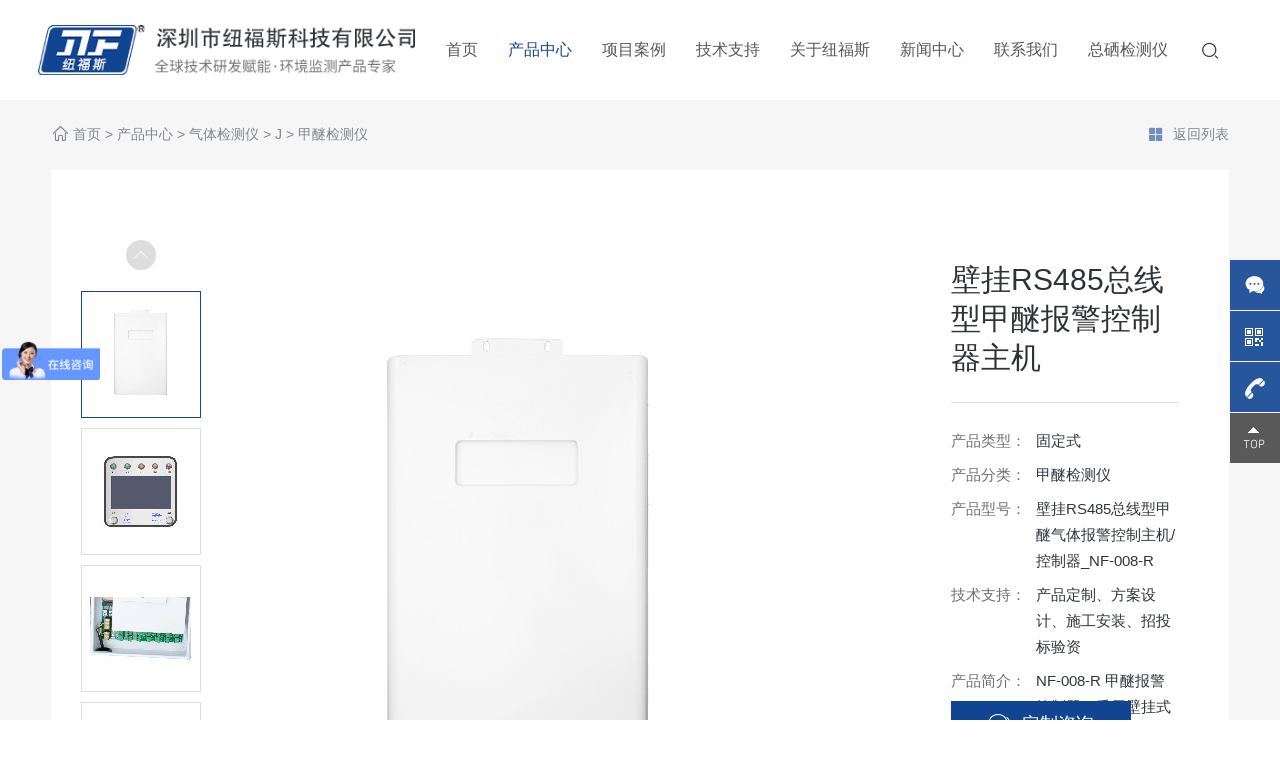

--- FILE ---
content_type: text/html; charset=utf-8
request_url: http://www.new-force.cn/jiamijianceyi/733.html
body_size: 25253
content:
<!doctype html>
<html lang="zh">

<head>
    <meta charset="utf-8">
    <!-- <meta name="viewport" content="width=device-width,initial-scale=1,minimum-scale=1,maximum-scale=1,shrink-to-fit=no"> -->
    <meta name="viewport" content="width=1200, initial-scale=0.2" />
    <title>壁挂RS485总线型甲醚报警控制器主机 - 甲醚检测仪 - 深圳市纽福斯科技有限公司</title>
    <meta name="keywords" content="">
    <meta name="description" content="产品特点：● 现场6.5英寸液晶显示屏高清显示，方便监控室工作人员了解现场气体浓度情况，读数清晰、操作简便美观、方便大气。● 支持显示控制1~255路RS485总线气检测仪/探测器信号。● 支持ppm、pphm、mg/m³、%VOL、%LEL等多种气体单位显示。● 声光高低两级报警，现场气体浓度超标时报警提醒。●现场气体浓度超标时支持4">
    <link rel="stylesheet" href="/themes/default/static/css/reset.css">
    <link rel="stylesheet" href="https://at.alicdn.com/t/font_3206059_8u1p2u3fwnr.css">
    <link rel="stylesheet" href="/themes/default/static/css/common.css?v=20220225214116">
    <link rel="stylesheet" href="/themes/default/static/css/style.css?v=20220530171913">
    <link rel="stylesheet" href="/themes/default/static/css/responsive.css?v=20220217103206">
    <script src="/themes/default/static/js/jquery.min.js"></script>
    <!--[if lt IE 9]>
      <script src="/themes/default/static/js/html5shiv.js"></script>
      <script src="/themes/default/static/js/respond.min.js"></script>
    <![endif]-->
</head>

<body>
    <!-- 头部 -->
    <header class="header flex">
        <a href="/" class="logo flex-left">
            <img src="/uploads/image/20220226/1645881238692055.png" alt="深圳市纽福斯科技有限公司">
        </a>
        <ul class="nav-list">
            <li>
                <a href="/">首页</a>
            </li>
            
            <li class="on">
                <a href="/qitijianceyi/">产品中心</a>
            </li>
            
            <li>
                <a href="/huanbao/">项目案例</a>
            </li>
            
            <li>
                <a href="/jishuzhichi/">技术支持</a>
            </li>
            
            <li>
                <a href="/guanyuniufusi/">关于纽福斯</a>
            </li>
            
            <li>
                <a href="/xinwenzhongxin/">新闻中心</a>
            </li>
            
            <li>
                <a href="/lianxiwomen/">联系我们</a>
            </li>
            
            <li>
                <a href="/zongxijianceyi358/">总硒检测仪</a>
            </li>
            
        </ul>
        <div class="header-right flex">
            <div class="tel font-en"><i class="iconfont icon-dianhua"></i>4006-266-326</div>
            <a href="javascript:;" class="search toSearch serbtn">
                <i class="iconfont icon-chaxun"></i>
            </a>
        </div>
        <div class="navTrigger"><span></span><span></span><span></span></div>
    </header>
    <div class="cd-popup">
        <div class="cd-popup-container hidden_search">
            <form action="/search/" method="get">
                <div class="search_wrap clearfix">
                    <input type="text" name="keyword" id="key" class="text" placeholder="请输入案例关键字">
                    <button type="submit" class="btn iconfont icon-chaxun"></button>
                </div>
            </form>
            <a href="javascript:;" class="cd-popup-close close_btn iconfont icon-cl-icon-Close"></a>
        </div>
    </div>
    <script>
    $('.toSearch').click(function() {
        $(".cd-popup").addClass('is-visible')
    });
    $('.close_btn').click(function() {
        $(".cd-popup").removeClass('is-visible')
    })
    </script>
    <!-- 手机端导航 -->
    <div class="wapNav">
        <ul>
            <li >
                <a href="/">首页</a>
            </li>
            
            <li class="on">
                <a href="/qitijianceyi/">产品中心</a>
            </li>
            
            <li >
                <a href="/huanbao/">项目案例</a>
            </li>
            
            <li >
                <a href="/jishuzhichi/">技术支持</a>
            </li>
            
            <li >
                <a href="/guanyuniufusi/">关于纽福斯</a>
            </li>
            
            <li >
                <a href="/xinwenzhongxin/">新闻中心</a>
            </li>
            
            <li >
                <a href="/lianxiwomen/">联系我们</a>
            </li>
            
            <li >
                <a href="/zongxijianceyi358/">总硒检测仪</a>
            </li>
            
        </ul>
    </div>


<div class="bg-gray pb-110">
    <div class="mbx-bar">
        <div class="wp flex">
            <div class="mbx">
                <i class="iconfont icon-home"></i>
                <a href="/">首页</a> > <a href="/qitijianceyi/">产品中心</a> > <a href="/qitijianceyi/">气体检测仪</a> > <a href="/j/">J</a> > <a href="/jiamijianceyi/">甲醚检测仪</a>
            </div>
            <a href="/jiamijianceyi/" class="back"><i class="iconfont icon-shuanglieliebiao"></i>返回列表</a>
        </div>
    </div>
    <div class="product-intro wp flex">
        <div class="product-album flex">
            <div class="album-small">
                <div class="swiper-container swiper-container-small">
                    <div class="swiper-wrapper">
                        
                        <div class="swiper-slide on">
                            <img class="img-cover" src="/runtime/image/mw118_mh118_1650870698674428.jpg" alt="1">
                        </div>
                        
                        <div class="swiper-slide ">
                            <img class="img-cover" src="/runtime/image/mw118_mh118_1650870698353545.jpg" alt="2">
                        </div>
                        
                        <div class="swiper-slide ">
                            <img class="img-cover" src="/runtime/image/mw118_mh118_1650870698561281.jpg" alt="3">
                        </div>
                        
                        <div class="swiper-slide ">
                            <img class="img-cover" src="/runtime/image/mw118_mh118_1650870698972626.jpg" alt="4">
                        </div>
                        
                        <div class="swiper-slide ">
                            <img class="img-cover" src="/runtime/image/mw118_mh118_1650870698231583.jpg" alt="5">
                        </div>
                        
                        <div class="swiper-slide ">
                            <img class="img-cover" src="/runtime/image/mw118_mh118_1650870698624763.jpg" alt="6">
                        </div>
                        
                        
                    </div>
                </div>
                <div class="next"><i class="iconfont icon-youjiantou"></i></div>
                <div class="prev"><i class="iconfont icon-youjiantou"></i></div>
            </div>
            <div class="swiper-container swiper-container-big">
                <div class="swiper-wrapper">
                    
                    <div class="swiper-slide">
                        <img class="img-cover" src="/runtime/image/mw580_mh580_1650870698674428.jpg" alt="1">
                    </div>
                    
                    <div class="swiper-slide">
                        <img class="img-cover" src="/runtime/image/mw580_mh580_1650870698353545.jpg" alt="2">
                    </div>
                    
                    <div class="swiper-slide">
                        <img class="img-cover" src="/runtime/image/mw580_mh580_1650870698561281.jpg" alt="3">
                    </div>
                    
                    <div class="swiper-slide">
                        <img class="img-cover" src="/runtime/image/mw580_mh580_1650870698972626.jpg" alt="4">
                    </div>
                    
                    <div class="swiper-slide">
                        <img class="img-cover" src="/runtime/image/mw580_mh580_1650870698231583.jpg" alt="5">
                    </div>
                    
                    <div class="swiper-slide">
                        <img class="img-cover" src="/runtime/image/mw580_mh580_1650870698624763.jpg" alt="6">
                    </div>
                    
                </div>
                <div class="swiper-pagination"></div>
            </div>
            
        </div>
        <div class="cont">
            <h1>壁挂RS485总线型甲醚报警控制器主机</h1>
            <ul class="spec-list">
                <li class="flex-left"><span>产品类型：</span><p>固定式</p></li>
                <li class="flex-left"><span>产品分类：</span><p>甲醚检测仪</p></li>
                <li class="flex-left"><span>产品型号：</span><p>壁挂RS485总线型甲醚气体报警控制主机/控制器_NF-008-R</p></li>
                <li class="flex-left"><span>技术支持：</span><p>产品定制、方案设计、施工安装、招投标验资</p></li>
                <li class="flex-left"><span>产品简介：</span><p>NF-008-R 甲醚报警控制器，采用壁挂式安装方式，适用于工业用 甲醚检测仪/  甲醚探测器的及集中监控；可同时管理1~255路RS485总线检测仪/探测器的数据集中处理。并且提供RS485有线输出，以太网输出、声光报警信号输出、无线输出等输出方式供客户选择，配备6.5寸触摸液晶显示，读数清晰、操作简便美观、方便大气。</p></li>
            </ul>
            <div class="rz"><img src="/themes/default/static/images/page/rz.png" alt=""></div>
            <div class="morebar morebar-big">
                <a href="https://affim.baidu.com/unique_6941734/chat?siteId=5676985&userId=6941734&siteToken=7bbe7216ec641b52b885d48713f6b343&cp=m&cr=m&cw=m" target="_blank" rel="nofollow" class="zx chat"><i class="iconfont icon-zixun"></i>定制咨询</a>
                <div class="tel protel" style="margin-left: 10px;">
                    <i class="iconfont icon-dianhua"></i><a href="tel:4006-266-326" style="background: #fff;display: inline;">4006-266-326</a>
                </div>
            </div>
            <div class="toolbar flex">
                <div class="tool flex">
                    <a href="/jiamijianceyi/732.html"><i class="iconfont icon-bg-previous"></i>上一款</a>
                    <a href="/jiamijianceyi/" class="return"><i class="iconfont icon-shuanglieliebiao"></i>返回列表</a>
                    <a href="/jiamijianceyi/734.html" class="next">下一款<i class="iconfont icon-bg-previous"></i></a>
                </div>
                <!-- <div class="share"><i class="iconfont icon-JC_054"></i>分享</div> -->
            </div>
        </div>
        
    </div>

    <div class="detail-wrap wp flex">
        <div class="detail-content">
            <ul class="detail-tab flex-left">
                <li class="on">产品介绍</li>
                <li>规格参数</li>
                <li>定制采购</li>
            </ul>
            <div class="detail-body detail">
                <div class="item">
                    <div class="body-cont">
                        <p><strong><span style="font-family: 宋体;font-size: 14px"><span style="font-family:宋体">产品特点：</span></span></strong></p><p><span style=";font-family:宋体;font-size:14px"><span style="font-family:宋体">● 现场</span><span style="font-family:Times New Roman">6.5</span><span style="font-family:宋体">英寸液晶显示屏高清显示，方便监控室工作人员了解现场气体浓度情况，读数清晰、操作简便美观、方便大气。</span></span></p><p><span style=";font-family:宋体;font-size:14px"><span style="font-family:宋体">● 支持显示控制</span><span style="font-family:Times New Roman">1~255</span><span style="font-family:宋体">路</span><span style="font-family:Times New Roman">RS485</span><span style="font-family:宋体">总线气检测仪</span><span style="font-family:Times New Roman">/</span><span style="font-family:宋体">探测器信号。</span></span></p><p><span style=";font-family:宋体;font-size:14px"><span style="font-family:宋体">● 支持</span><span style="font-family:Times New Roman">ppm</span><span style="font-family:宋体">、</span><span style="font-family:Times New Roman">pphm</span><span style="font-family:宋体">、</span><span style="font-family:Times New Roman">mg/m</span><span style="font-family:宋体">³、</span><span style="font-family:Times New Roman">%VOL</span><span style="font-family:宋体">、</span><span style="font-family:Times New Roman">%LEL</span><span style="font-family:宋体">等多种气体单位显示。</span></span></p><p><span style=";font-family:宋体;font-size:14px"><span style="font-family:宋体">● 声光高低两级报警，现场气体浓度超标时报警提醒。</span></span></p><p><span style=";font-family:宋体;font-size:14px"><span style="font-family:宋体">●现场气体浓度超标时支持</span><span style="font-family:Times New Roman">4</span><span style="font-family:宋体">组开关量信号输出，启动或停止声光报警灯、通风换气等外部电器设备工作</span><span style="font-family:Times New Roman">.</span></span></p><p><span style=";font-family:宋体;font-size:14px"><span style="font-family:宋体">● 提供</span><span style="font-family:Times New Roman">RS485</span><span style="font-family:宋体">有线输出，以太网输出、声光报警信号输出、无线输出等输出方式供客户选择。</span></span></p><p><span style=";font-family:宋体;font-size:14px"><span style="font-family:宋体">● 拥有远程状态读取、远程调零、远程消音等丰富功能。</span></span></p><p><span style=";font-family:宋体;font-size:14px"><span style="font-family:宋体">● 自动诊断：系统有自我诊断功能，硬件故障等情况时设备会自动报警。</span></span></p><p><span style=";font-family:宋体;font-size:14px"><span style="font-family:宋体">● 可选备用电源，保障在断电情况下继续运行。</span></span></p><p><br/></p>
                    </div>
                </div>
                <div class="item">
                    <div class="body-cont">
                        
                    </div>
                </div>
                <div class="item">
                    <div class="body-cont">
                        <div class="form-one">
                            <div class="flex" id="form-foot">
                                <input type="hidden" name="type" value="定制采购">
                                <input type="text" name="contacts" placeholder="您的称呼：">
                                <input type="text" name="mobile" placeholder="联系方式：">
                                <input type="text" name="company" placeholder="公司或项目地址：">
                                <textarea name="content" placeholder="详细需求请留言，或致电：4006-266-326"></textarea>
                            </div>
                            <button class="sub" onclick="submsgfoot();">提交</button>
                        </div>
                    </div>
                </div>
            </div>
            <script>
                $(".detail-tab li").click(function(){
                    var c = $(this).index();
                    $(this).addClass("on").siblings().removeClass("on");
                    $(".detail-body .item").eq(c).show().siblings().hide();
                })
            </script>
            <div class="detail-page flex">
                <div class="prev flex-left">
                    <i class="iconfont icon-bg-previous"></i>上一篇：<a class="elp" href="/jiamijianceyi/732.html">固定式甲醚检测仪</a>
                </div>
                <a href="/jiamijianceyi/" class="back"><i class="iconfont icon-shuanglieliebiao"></i>返回列表</a>
                <div class="next flex-right">
                    下一篇：<a class="elp" href="/jiamijianceyi/734.html">壁挂式4-20mA型 甲醚报警控制器/主机</a><i class="iconfont icon-bg-previous"></i>
                </div>
            </div>
        </div>
        <div class="detail-side">
            <h3>相关产品</h3>
            <div class="solution-side-list flex">
                
                <div class="item">
                    <a href="/jiamijianceyi/736.html" class="abox pic-scale">
                        <div class="pic oh">
                            <img src="/uploads/image/20220425/1650871424724812.jpg" alt="便携复合型甲醚分析仪">
                        </div>
                        <div class="tit elp">便携复合型甲醚分析仪</div>
                    </a>
                </div>
                
                <div class="item">
                    <a href="/jiamijianceyi/735.html" class="abox pic-scale">
                        <div class="pic oh">
                            <img src="/uploads/image/20220425/1650871355779809.jpg" alt="便携泵吸式甲醚检测仪">
                        </div>
                        <div class="tit elp">便携泵吸式甲醚检测仪</div>
                    </a>
                </div>
                
            </div>
        </div>
    </div>
</div>
    <!-- 尾部 -->
    <div class="footer">
        <div class="foot-top flex wp">
            <div class="foot-nav flex">
                <div class="item">
                    <h4>关于纽福斯</h4>
                    <ul>
                        
                        <li><a href="/guanyuniufusi/#gsjs">公司介绍</a></li>
                        
                        <li><a href="/guanyuniufusi/#qywh">企业文化</a></li>
                        
                        <li><a href="/guanyuniufusi/#ryzs">荣誉证书</a></li>
                        
                        <li><a href="/guanyuniufusi/#hzhb">合作伙伴</a></li>
                        
                    </ul>
                </div>
                <div class="item">
                    <h4>产品中心</h4>
                    <ul>
                        
                        <li><a href="/qitijianceyi/">气体检测仪</a></li>
                        
                        <li><a href="/shuizhijianceyi/">水质检测仪</a></li>
                        
                        <li><a href="/huanjingjiancechanpin/">环境监测产品</a></li>
                        
                        <li><a href="/zhihuiguanlipingtai/">智慧管理平台</a></li>
                        
                    </ul>
                </div>
                <div class="item">
                    <h4>项目案例</h4>
                    <ul class="two flex">
                        
                        <li><a href="/huanbao/">环保&amp;电力</a></li>
                        
                        <li><a href="/shiyouhuagong/">石油&amp;化工</a></li>
                        
                        <li><a href="/yiliaoxiaodu/">医疗消毒</a></li>
                        
                        <li><a href="/kuangye/">矿业&amp;钢铁</a></li>
                        
                        <li><a href="/gongyikongzhi/">工艺控制</a></li>
                        
                        <li><a href="/tongxun/">通讯&amp;能源</a></li>
                        
                    </ul>
                </div>
                <div class="item">
                    <h4>技术支持</h4>
                    <ul>
                        
                        <li><a href="/jishuzhichi/#jszc">技术支持</a></li>
                        <li><a href="/jishuzhichi/#shzc">售后政策</a></li>
                        <li><a href="/jishuzhichi/#tsjy">投诉建议</a></li>
                        
                    </ul>
                </div>
                <div class="item">
                    <h4>快捷导航</h4>
                    <ul>
                        <li><a href="/xinwenzhongxin/">新闻中心</a></li>
                        <li><a href="/lianxiwomen/">联系我们</a></li>
                    </ul>
                </div>
                <div class="item">
                    <h4>联系我们</h4>
                    <div class="cont">
                        <div class="tel font-en">4006-266-326</div>
                        <ul class="des">
                            <li class="flex-left"><span>服务热线：</span><span>4006-266-326</span></li>
                            <li class="flex-left"><span>联系地址：</span><span>深圳市龙华区福城街道福民社区狮径路15-5一单元7楼（生产地址）</span></li>
                        </ul>
                    </div>
                </div>
            </div>
            <div class="foot-qr">
                <img src="/uploads/image/20220226/1645882597236937.png" alt="" width="120">
                <p>微信客服</p>
            </div>
        </div>
        
        <div class="copyright">
            <div class="wp flex">
                <div class="cp">Copyright 2008-2022 深圳市纽福斯科技有限公司 版权所有　　网站备案：<a href="https://beian.miit.gov.cn/" target="_blank" rel="nofollow">粤ICP备14025630号</a></div>
                <div class="r"><a href="/public/mzsm.html">免责声明</a>　　<a href="/sitemap.xml">网站地图</a></div>
            </div>
        </div>
    </div>
    <div class="sz-kefu">
        <ul>
            <!-- <li class="qq">
                <div class="sidebox">
                    <h5>在线咨询<i class="close"><img src="/themes/default/static/images/kclose.png"></i></h5>
                    <a target="_blank" href="http://wpa.qq.com/msgrd?v=3&uin=&site=qq&menu=yes" rel="nofollow">在线咨询</a>
                </div>
            </li>
            <li class="kf1">
                <a href="javascript:void(0);">
                    <div class="sidebox"><img class="kImg" src="/themes/default/static/images/kf_1.png"></div>
                </a>
            </li> -->
            <li class="kf0"><a href="https://affim.baidu.com/unique_6941734/chat?siteId=5676985&userId=6941734&siteToken=7bbe7216ec641b52b885d48713f6b343&cp=m&cr=m&cw=m" target="_blank" rel="nofollow" class="zx">
                <div class="sidebox"><img class="kImg" src="/themes/default/static/images/kf_zx.png"></div></a></li>
            <li class="kf2"><a href="javascript:void(0);">
                    <div class="sidebox"><img class="kImg" src="/themes/default/static/images/kf_2.png">
                        <div class="kf_wx" style="display: none;"><img width="110" height="110" src="/uploads/image/20220226/1645882597236937.png">
                            <p>关注我们</p>
                        </div>
                    </div>
                </a>
            </li>
            <li class="kf3"><a href="javascript:void(0);">
                    <div class="sidebox sidebox3" style="width: 50px;"><img class="kImg" src="/themes/default/static/images/kf_3.png">4006-266-326</div>
                </a>
            </li>
            <li class="kf4"><a href="javascript:goTop();" class="sidetop"><img class="kImg" src="/themes/default/static/images/kf_4.png"></a></li>
        </ul>
    </div>
    <div class="menu-footer mshow" id="menu-footer">
        <a href="/">
            <i class="iconfont icon-home"></i>网站首页
        </a>
        <a href="tel:4006-266-326" rel="nofollow">
            <i class="iconfont icon-dianhua"></i>电话咨询
        </a>
    </div>
    <!-- 全站js -->
    <script src="/themes/default/static/js/plugin.js"></script>
    <script src="/themes/default/static/js/page.js?v=20220528230959"></script>
    <!-- 第三方统计 -->
    
    <!-- 数字滚动 -->
    <script src="/themes/default/static/js/waypoints.min.js"></script>
    <script src="/themes/default/static/js/jquery.counterup.min.js"></script>
    <script>
    jQuery(document).ready(function($) {
        $('.counter').counterUp({
            delay: 10,
            time: 1000
        });
    });
    </script>
    <!-- 第三方统计代码 -->
    <script>
var _hmt = _hmt || [];
(function() {
  var hm = document.createElement("script");
  hm.src = "https://hm.baidu.com/hm.js?7bbe7216ec641b52b885d48713f6b343";
  var s = document.getElementsByTagName("script")[0]; 
  s.parentNode.insertBefore(hm, s);
})();
</script>
</body>

</html>

--- FILE ---
content_type: text/css
request_url: https://at.alicdn.com/t/font_3206059_8u1p2u3fwnr.css
body_size: 182
content:
@font-face {
  font-family: "iconfont"; /* Project id 3206059 */
  src: url('//at.alicdn.com/t/font_3206059_8u1p2u3fwnr.woff2?t=1653839302942') format('woff2'),
       url('//at.alicdn.com/t/font_3206059_8u1p2u3fwnr.woff?t=1653839302942') format('woff'),
       url('//at.alicdn.com/t/font_3206059_8u1p2u3fwnr.ttf?t=1653839302942') format('truetype');
}

.iconfont {
  font-family: "iconfont" !important;
  font-size: 16px;
  font-style: normal;
  -webkit-font-smoothing: antialiased;
  -moz-osx-font-smoothing: grayscale;
}

.icon-cl-icon-Close:before {
  content: "\e633";
}

.icon-daohang:before {
  content: "\e634";
}

.icon-24gl-telephone3:before {
  content: "\e953";
}

.icon-kehufuwukefu:before {
  content: "\e698";
}

.icon-bg-previous:before {
  content: "\e645";
}

.icon-JC_054:before {
  content: "\e660";
}

.icon-arrow-:before {
  content: "\e623";
}

.icon-fangxiang-copy:before {
  content: "\e60f";
}

.icon-jia1:before {
  content: "\e612";
}

.icon-xiangxia:before {
  content: "\e600";
}

.icon-home:before {
  content: "\e601";
}

.icon-shuanglieliebiao:before {
  content: "\e6e5";
}

.icon-zixun:before {
  content: "\e661";
}

.icon-youjian:before {
  content: "\e62a";
}

.icon-wodedizhi:before {
  content: "\e613";
}

.icon-jiantou_xiangyou_o:before {
  content: "\eb94";
}

.icon-youjiantou:before {
  content: "\e608";
}

.icon--xiayibu:before {
  content: "\e61f";
}

.icon-dianhua:before {
  content: "\e618";
}

.icon-chaxun:before {
  content: "\e63b";
}

